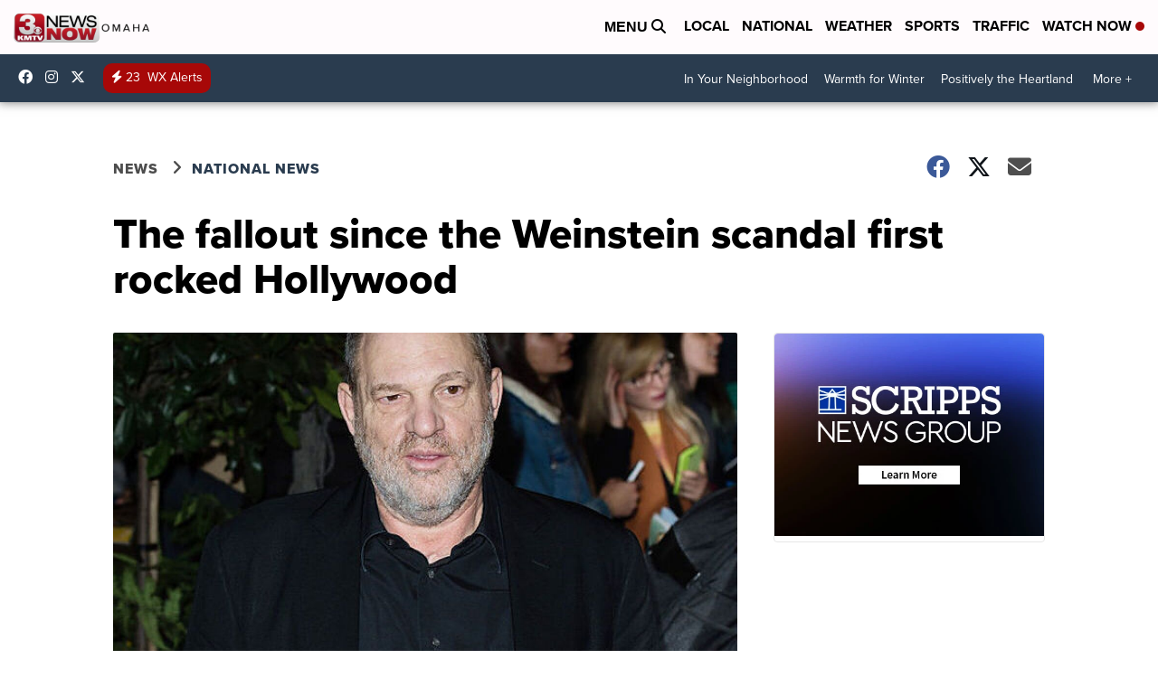

--- FILE ---
content_type: application/javascript; charset=utf-8
request_url: https://fundingchoicesmessages.google.com/f/AGSKWxUR7rEcBmh5Zelg11gWeyU1FRK789gjyn5hj9nsjM_TrWePodTcmNYLbJmoVRTmc5zGyTKQnlRiKHuhrNlsLU-8QT6qJ1IAFwsL8yNlKibnE4Z82BzWsOWaBC6FmdEuUuL4xx9y3rrvfaWZzUhuYyNE79Zv1GmozjRlzP60W6Vj0Jf3YnUnIT-7Bp-Y/_/400x297./delivery/vbafr.php/images/adv./slideshowintad?/adnews.
body_size: -1288
content:
window['8bca1378-8653-4aae-9aab-0a17ba0d89fb'] = true;